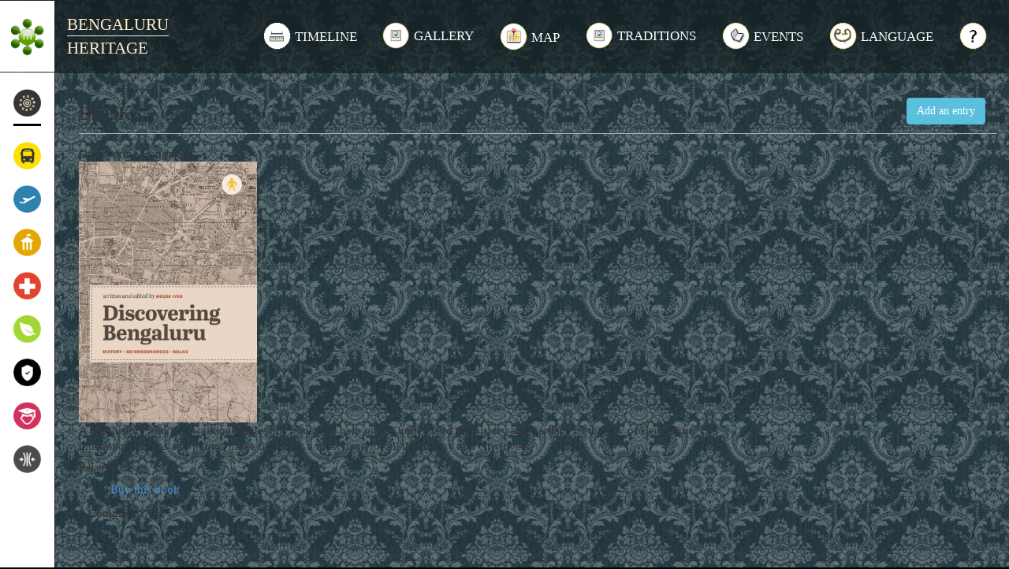

--- FILE ---
content_type: text/html; charset=utf-8
request_url: http://bengaluru.mapunity.com/heritage/articles/1280
body_size: 16377
content:
<!DOCTYPE html>
<html lang="en">
    <head>
        <meta name="viewport" content="width=device-width, initial-scale=1">
        <meta http-equiv="content-type" content="text/html;charset=UTF-8" />
<script type="text/javascript">window.NREUM||(NREUM={});NREUM.info={"beacon":"bam.nr-data.net","errorBeacon":"bam.nr-data.net","licenseKey":"0afd811b71","applicationID":"25255588","transactionName":"cl9aTBcJWwlRQRpQUkNZQFkCAxgERkdcW1tUQxtLDQlA","queueTime":0,"applicationTime":87,"agent":""}</script>
<script type="text/javascript">(window.NREUM||(NREUM={})).init={ajax:{deny_list:["bam.nr-data.net"]},feature_flags:["soft_nav"]};(window.NREUM||(NREUM={})).loader_config={licenseKey:"0afd811b71",applicationID:"25255588",browserID:"25255626"};;/*! For license information please see nr-loader-rum-1.308.0.min.js.LICENSE.txt */
(()=>{var e,t,r={163:(e,t,r)=>{"use strict";r.d(t,{j:()=>E});var n=r(384),i=r(1741);var a=r(2555);r(860).K7.genericEvents;const s="experimental.resources",o="register",c=e=>{if(!e||"string"!=typeof e)return!1;try{document.createDocumentFragment().querySelector(e)}catch{return!1}return!0};var d=r(2614),u=r(944),l=r(8122);const f="[data-nr-mask]",g=e=>(0,l.a)(e,(()=>{const e={feature_flags:[],experimental:{allow_registered_children:!1,resources:!1},mask_selector:"*",block_selector:"[data-nr-block]",mask_input_options:{color:!1,date:!1,"datetime-local":!1,email:!1,month:!1,number:!1,range:!1,search:!1,tel:!1,text:!1,time:!1,url:!1,week:!1,textarea:!1,select:!1,password:!0}};return{ajax:{deny_list:void 0,block_internal:!0,enabled:!0,autoStart:!0},api:{get allow_registered_children(){return e.feature_flags.includes(o)||e.experimental.allow_registered_children},set allow_registered_children(t){e.experimental.allow_registered_children=t},duplicate_registered_data:!1},browser_consent_mode:{enabled:!1},distributed_tracing:{enabled:void 0,exclude_newrelic_header:void 0,cors_use_newrelic_header:void 0,cors_use_tracecontext_headers:void 0,allowed_origins:void 0},get feature_flags(){return e.feature_flags},set feature_flags(t){e.feature_flags=t},generic_events:{enabled:!0,autoStart:!0},harvest:{interval:30},jserrors:{enabled:!0,autoStart:!0},logging:{enabled:!0,autoStart:!0},metrics:{enabled:!0,autoStart:!0},obfuscate:void 0,page_action:{enabled:!0},page_view_event:{enabled:!0,autoStart:!0},page_view_timing:{enabled:!0,autoStart:!0},performance:{capture_marks:!1,capture_measures:!1,capture_detail:!0,resources:{get enabled(){return e.feature_flags.includes(s)||e.experimental.resources},set enabled(t){e.experimental.resources=t},asset_types:[],first_party_domains:[],ignore_newrelic:!0}},privacy:{cookies_enabled:!0},proxy:{assets:void 0,beacon:void 0},session:{expiresMs:d.wk,inactiveMs:d.BB},session_replay:{autoStart:!0,enabled:!1,preload:!1,sampling_rate:10,error_sampling_rate:100,collect_fonts:!1,inline_images:!1,fix_stylesheets:!0,mask_all_inputs:!0,get mask_text_selector(){return e.mask_selector},set mask_text_selector(t){c(t)?e.mask_selector="".concat(t,",").concat(f):""===t||null===t?e.mask_selector=f:(0,u.R)(5,t)},get block_class(){return"nr-block"},get ignore_class(){return"nr-ignore"},get mask_text_class(){return"nr-mask"},get block_selector(){return e.block_selector},set block_selector(t){c(t)?e.block_selector+=",".concat(t):""!==t&&(0,u.R)(6,t)},get mask_input_options(){return e.mask_input_options},set mask_input_options(t){t&&"object"==typeof t?e.mask_input_options={...t,password:!0}:(0,u.R)(7,t)}},session_trace:{enabled:!0,autoStart:!0},soft_navigations:{enabled:!0,autoStart:!0},spa:{enabled:!0,autoStart:!0},ssl:void 0,user_actions:{enabled:!0,elementAttributes:["id","className","tagName","type"]}}})());var p=r(6154),m=r(9324);let h=0;const v={buildEnv:m.F3,distMethod:m.Xs,version:m.xv,originTime:p.WN},b={consented:!1},y={appMetadata:{},get consented(){return this.session?.state?.consent||b.consented},set consented(e){b.consented=e},customTransaction:void 0,denyList:void 0,disabled:!1,harvester:void 0,isolatedBacklog:!1,isRecording:!1,loaderType:void 0,maxBytes:3e4,obfuscator:void 0,onerror:void 0,ptid:void 0,releaseIds:{},session:void 0,timeKeeper:void 0,registeredEntities:[],jsAttributesMetadata:{bytes:0},get harvestCount(){return++h}},_=e=>{const t=(0,l.a)(e,y),r=Object.keys(v).reduce((e,t)=>(e[t]={value:v[t],writable:!1,configurable:!0,enumerable:!0},e),{});return Object.defineProperties(t,r)};var w=r(5701);const x=e=>{const t=e.startsWith("http");e+="/",r.p=t?e:"https://"+e};var R=r(7836),k=r(3241);const A={accountID:void 0,trustKey:void 0,agentID:void 0,licenseKey:void 0,applicationID:void 0,xpid:void 0},S=e=>(0,l.a)(e,A),T=new Set;function E(e,t={},r,s){let{init:o,info:c,loader_config:d,runtime:u={},exposed:l=!0}=t;if(!c){const e=(0,n.pV)();o=e.init,c=e.info,d=e.loader_config}e.init=g(o||{}),e.loader_config=S(d||{}),c.jsAttributes??={},p.bv&&(c.jsAttributes.isWorker=!0),e.info=(0,a.D)(c);const f=e.init,m=[c.beacon,c.errorBeacon];T.has(e.agentIdentifier)||(f.proxy.assets&&(x(f.proxy.assets),m.push(f.proxy.assets)),f.proxy.beacon&&m.push(f.proxy.beacon),e.beacons=[...m],function(e){const t=(0,n.pV)();Object.getOwnPropertyNames(i.W.prototype).forEach(r=>{const n=i.W.prototype[r];if("function"!=typeof n||"constructor"===n)return;let a=t[r];e[r]&&!1!==e.exposed&&"micro-agent"!==e.runtime?.loaderType&&(t[r]=(...t)=>{const n=e[r](...t);return a?a(...t):n})})}(e),(0,n.US)("activatedFeatures",w.B)),u.denyList=[...f.ajax.deny_list||[],...f.ajax.block_internal?m:[]],u.ptid=e.agentIdentifier,u.loaderType=r,e.runtime=_(u),T.has(e.agentIdentifier)||(e.ee=R.ee.get(e.agentIdentifier),e.exposed=l,(0,k.W)({agentIdentifier:e.agentIdentifier,drained:!!w.B?.[e.agentIdentifier],type:"lifecycle",name:"initialize",feature:void 0,data:e.config})),T.add(e.agentIdentifier)}},384:(e,t,r)=>{"use strict";r.d(t,{NT:()=>s,US:()=>u,Zm:()=>o,bQ:()=>d,dV:()=>c,pV:()=>l});var n=r(6154),i=r(1863),a=r(1910);const s={beacon:"bam.nr-data.net",errorBeacon:"bam.nr-data.net"};function o(){return n.gm.NREUM||(n.gm.NREUM={}),void 0===n.gm.newrelic&&(n.gm.newrelic=n.gm.NREUM),n.gm.NREUM}function c(){let e=o();return e.o||(e.o={ST:n.gm.setTimeout,SI:n.gm.setImmediate||n.gm.setInterval,CT:n.gm.clearTimeout,XHR:n.gm.XMLHttpRequest,REQ:n.gm.Request,EV:n.gm.Event,PR:n.gm.Promise,MO:n.gm.MutationObserver,FETCH:n.gm.fetch,WS:n.gm.WebSocket},(0,a.i)(...Object.values(e.o))),e}function d(e,t){let r=o();r.initializedAgents??={},t.initializedAt={ms:(0,i.t)(),date:new Date},r.initializedAgents[e]=t}function u(e,t){o()[e]=t}function l(){return function(){let e=o();const t=e.info||{};e.info={beacon:s.beacon,errorBeacon:s.errorBeacon,...t}}(),function(){let e=o();const t=e.init||{};e.init={...t}}(),c(),function(){let e=o();const t=e.loader_config||{};e.loader_config={...t}}(),o()}},782:(e,t,r)=>{"use strict";r.d(t,{T:()=>n});const n=r(860).K7.pageViewTiming},860:(e,t,r)=>{"use strict";r.d(t,{$J:()=>u,K7:()=>c,P3:()=>d,XX:()=>i,Yy:()=>o,df:()=>a,qY:()=>n,v4:()=>s});const n="events",i="jserrors",a="browser/blobs",s="rum",o="browser/logs",c={ajax:"ajax",genericEvents:"generic_events",jserrors:i,logging:"logging",metrics:"metrics",pageAction:"page_action",pageViewEvent:"page_view_event",pageViewTiming:"page_view_timing",sessionReplay:"session_replay",sessionTrace:"session_trace",softNav:"soft_navigations",spa:"spa"},d={[c.pageViewEvent]:1,[c.pageViewTiming]:2,[c.metrics]:3,[c.jserrors]:4,[c.spa]:5,[c.ajax]:6,[c.sessionTrace]:7,[c.softNav]:8,[c.sessionReplay]:9,[c.logging]:10,[c.genericEvents]:11},u={[c.pageViewEvent]:s,[c.pageViewTiming]:n,[c.ajax]:n,[c.spa]:n,[c.softNav]:n,[c.metrics]:i,[c.jserrors]:i,[c.sessionTrace]:a,[c.sessionReplay]:a,[c.logging]:o,[c.genericEvents]:"ins"}},944:(e,t,r)=>{"use strict";r.d(t,{R:()=>i});var n=r(3241);function i(e,t){"function"==typeof console.debug&&(console.debug("New Relic Warning: https://github.com/newrelic/newrelic-browser-agent/blob/main/docs/warning-codes.md#".concat(e),t),(0,n.W)({agentIdentifier:null,drained:null,type:"data",name:"warn",feature:"warn",data:{code:e,secondary:t}}))}},1687:(e,t,r)=>{"use strict";r.d(t,{Ak:()=>d,Ze:()=>f,x3:()=>u});var n=r(3241),i=r(7836),a=r(3606),s=r(860),o=r(2646);const c={};function d(e,t){const r={staged:!1,priority:s.P3[t]||0};l(e),c[e].get(t)||c[e].set(t,r)}function u(e,t){e&&c[e]&&(c[e].get(t)&&c[e].delete(t),p(e,t,!1),c[e].size&&g(e))}function l(e){if(!e)throw new Error("agentIdentifier required");c[e]||(c[e]=new Map)}function f(e="",t="feature",r=!1){if(l(e),!e||!c[e].get(t)||r)return p(e,t);c[e].get(t).staged=!0,g(e)}function g(e){const t=Array.from(c[e]);t.every(([e,t])=>t.staged)&&(t.sort((e,t)=>e[1].priority-t[1].priority),t.forEach(([t])=>{c[e].delete(t),p(e,t)}))}function p(e,t,r=!0){const s=e?i.ee.get(e):i.ee,c=a.i.handlers;if(!s.aborted&&s.backlog&&c){if((0,n.W)({agentIdentifier:e,type:"lifecycle",name:"drain",feature:t}),r){const e=s.backlog[t],r=c[t];if(r){for(let t=0;e&&t<e.length;++t)m(e[t],r);Object.entries(r).forEach(([e,t])=>{Object.values(t||{}).forEach(t=>{t[0]?.on&&t[0]?.context()instanceof o.y&&t[0].on(e,t[1])})})}}s.isolatedBacklog||delete c[t],s.backlog[t]=null,s.emit("drain-"+t,[])}}function m(e,t){var r=e[1];Object.values(t[r]||{}).forEach(t=>{var r=e[0];if(t[0]===r){var n=t[1],i=e[3],a=e[2];n.apply(i,a)}})}},1738:(e,t,r)=>{"use strict";r.d(t,{U:()=>g,Y:()=>f});var n=r(3241),i=r(9908),a=r(1863),s=r(944),o=r(5701),c=r(3969),d=r(8362),u=r(860),l=r(4261);function f(e,t,r,a){const f=a||r;!f||f[e]&&f[e]!==d.d.prototype[e]||(f[e]=function(){(0,i.p)(c.xV,["API/"+e+"/called"],void 0,u.K7.metrics,r.ee),(0,n.W)({agentIdentifier:r.agentIdentifier,drained:!!o.B?.[r.agentIdentifier],type:"data",name:"api",feature:l.Pl+e,data:{}});try{return t.apply(this,arguments)}catch(e){(0,s.R)(23,e)}})}function g(e,t,r,n,s){const o=e.info;null===r?delete o.jsAttributes[t]:o.jsAttributes[t]=r,(s||null===r)&&(0,i.p)(l.Pl+n,[(0,a.t)(),t,r],void 0,"session",e.ee)}},1741:(e,t,r)=>{"use strict";r.d(t,{W:()=>a});var n=r(944),i=r(4261);class a{#e(e,...t){if(this[e]!==a.prototype[e])return this[e](...t);(0,n.R)(35,e)}addPageAction(e,t){return this.#e(i.hG,e,t)}register(e){return this.#e(i.eY,e)}recordCustomEvent(e,t){return this.#e(i.fF,e,t)}setPageViewName(e,t){return this.#e(i.Fw,e,t)}setCustomAttribute(e,t,r){return this.#e(i.cD,e,t,r)}noticeError(e,t){return this.#e(i.o5,e,t)}setUserId(e,t=!1){return this.#e(i.Dl,e,t)}setApplicationVersion(e){return this.#e(i.nb,e)}setErrorHandler(e){return this.#e(i.bt,e)}addRelease(e,t){return this.#e(i.k6,e,t)}log(e,t){return this.#e(i.$9,e,t)}start(){return this.#e(i.d3)}finished(e){return this.#e(i.BL,e)}recordReplay(){return this.#e(i.CH)}pauseReplay(){return this.#e(i.Tb)}addToTrace(e){return this.#e(i.U2,e)}setCurrentRouteName(e){return this.#e(i.PA,e)}interaction(e){return this.#e(i.dT,e)}wrapLogger(e,t,r){return this.#e(i.Wb,e,t,r)}measure(e,t){return this.#e(i.V1,e,t)}consent(e){return this.#e(i.Pv,e)}}},1863:(e,t,r)=>{"use strict";function n(){return Math.floor(performance.now())}r.d(t,{t:()=>n})},1910:(e,t,r)=>{"use strict";r.d(t,{i:()=>a});var n=r(944);const i=new Map;function a(...e){return e.every(e=>{if(i.has(e))return i.get(e);const t="function"==typeof e?e.toString():"",r=t.includes("[native code]"),a=t.includes("nrWrapper");return r||a||(0,n.R)(64,e?.name||t),i.set(e,r),r})}},2555:(e,t,r)=>{"use strict";r.d(t,{D:()=>o,f:()=>s});var n=r(384),i=r(8122);const a={beacon:n.NT.beacon,errorBeacon:n.NT.errorBeacon,licenseKey:void 0,applicationID:void 0,sa:void 0,queueTime:void 0,applicationTime:void 0,ttGuid:void 0,user:void 0,account:void 0,product:void 0,extra:void 0,jsAttributes:{},userAttributes:void 0,atts:void 0,transactionName:void 0,tNamePlain:void 0};function s(e){try{return!!e.licenseKey&&!!e.errorBeacon&&!!e.applicationID}catch(e){return!1}}const o=e=>(0,i.a)(e,a)},2614:(e,t,r)=>{"use strict";r.d(t,{BB:()=>s,H3:()=>n,g:()=>d,iL:()=>c,tS:()=>o,uh:()=>i,wk:()=>a});const n="NRBA",i="SESSION",a=144e5,s=18e5,o={STARTED:"session-started",PAUSE:"session-pause",RESET:"session-reset",RESUME:"session-resume",UPDATE:"session-update"},c={SAME_TAB:"same-tab",CROSS_TAB:"cross-tab"},d={OFF:0,FULL:1,ERROR:2}},2646:(e,t,r)=>{"use strict";r.d(t,{y:()=>n});class n{constructor(e){this.contextId=e}}},2843:(e,t,r)=>{"use strict";r.d(t,{G:()=>a,u:()=>i});var n=r(3878);function i(e,t=!1,r,i){(0,n.DD)("visibilitychange",function(){if(t)return void("hidden"===document.visibilityState&&e());e(document.visibilityState)},r,i)}function a(e,t,r){(0,n.sp)("pagehide",e,t,r)}},3241:(e,t,r)=>{"use strict";r.d(t,{W:()=>a});var n=r(6154);const i="newrelic";function a(e={}){try{n.gm.dispatchEvent(new CustomEvent(i,{detail:e}))}catch(e){}}},3606:(e,t,r)=>{"use strict";r.d(t,{i:()=>a});var n=r(9908);a.on=s;var i=a.handlers={};function a(e,t,r,a){s(a||n.d,i,e,t,r)}function s(e,t,r,i,a){a||(a="feature"),e||(e=n.d);var s=t[a]=t[a]||{};(s[r]=s[r]||[]).push([e,i])}},3878:(e,t,r)=>{"use strict";function n(e,t){return{capture:e,passive:!1,signal:t}}function i(e,t,r=!1,i){window.addEventListener(e,t,n(r,i))}function a(e,t,r=!1,i){document.addEventListener(e,t,n(r,i))}r.d(t,{DD:()=>a,jT:()=>n,sp:()=>i})},3969:(e,t,r)=>{"use strict";r.d(t,{TZ:()=>n,XG:()=>o,rs:()=>i,xV:()=>s,z_:()=>a});const n=r(860).K7.metrics,i="sm",a="cm",s="storeSupportabilityMetrics",o="storeEventMetrics"},4234:(e,t,r)=>{"use strict";r.d(t,{W:()=>a});var n=r(7836),i=r(1687);class a{constructor(e,t){this.agentIdentifier=e,this.ee=n.ee.get(e),this.featureName=t,this.blocked=!1}deregisterDrain(){(0,i.x3)(this.agentIdentifier,this.featureName)}}},4261:(e,t,r)=>{"use strict";r.d(t,{$9:()=>d,BL:()=>o,CH:()=>g,Dl:()=>_,Fw:()=>y,PA:()=>h,Pl:()=>n,Pv:()=>k,Tb:()=>l,U2:()=>a,V1:()=>R,Wb:()=>x,bt:()=>b,cD:()=>v,d3:()=>w,dT:()=>c,eY:()=>p,fF:()=>f,hG:()=>i,k6:()=>s,nb:()=>m,o5:()=>u});const n="api-",i="addPageAction",a="addToTrace",s="addRelease",o="finished",c="interaction",d="log",u="noticeError",l="pauseReplay",f="recordCustomEvent",g="recordReplay",p="register",m="setApplicationVersion",h="setCurrentRouteName",v="setCustomAttribute",b="setErrorHandler",y="setPageViewName",_="setUserId",w="start",x="wrapLogger",R="measure",k="consent"},5289:(e,t,r)=>{"use strict";r.d(t,{GG:()=>s,Qr:()=>c,sB:()=>o});var n=r(3878),i=r(6389);function a(){return"undefined"==typeof document||"complete"===document.readyState}function s(e,t){if(a())return e();const r=(0,i.J)(e),s=setInterval(()=>{a()&&(clearInterval(s),r())},500);(0,n.sp)("load",r,t)}function o(e){if(a())return e();(0,n.DD)("DOMContentLoaded",e)}function c(e){if(a())return e();(0,n.sp)("popstate",e)}},5607:(e,t,r)=>{"use strict";r.d(t,{W:()=>n});const n=(0,r(9566).bz)()},5701:(e,t,r)=>{"use strict";r.d(t,{B:()=>a,t:()=>s});var n=r(3241);const i=new Set,a={};function s(e,t){const r=t.agentIdentifier;a[r]??={},e&&"object"==typeof e&&(i.has(r)||(t.ee.emit("rumresp",[e]),a[r]=e,i.add(r),(0,n.W)({agentIdentifier:r,loaded:!0,drained:!0,type:"lifecycle",name:"load",feature:void 0,data:e})))}},6154:(e,t,r)=>{"use strict";r.d(t,{OF:()=>c,RI:()=>i,WN:()=>u,bv:()=>a,eN:()=>l,gm:()=>s,mw:()=>o,sb:()=>d});var n=r(1863);const i="undefined"!=typeof window&&!!window.document,a="undefined"!=typeof WorkerGlobalScope&&("undefined"!=typeof self&&self instanceof WorkerGlobalScope&&self.navigator instanceof WorkerNavigator||"undefined"!=typeof globalThis&&globalThis instanceof WorkerGlobalScope&&globalThis.navigator instanceof WorkerNavigator),s=i?window:"undefined"!=typeof WorkerGlobalScope&&("undefined"!=typeof self&&self instanceof WorkerGlobalScope&&self||"undefined"!=typeof globalThis&&globalThis instanceof WorkerGlobalScope&&globalThis),o=Boolean("hidden"===s?.document?.visibilityState),c=/iPad|iPhone|iPod/.test(s.navigator?.userAgent),d=c&&"undefined"==typeof SharedWorker,u=((()=>{const e=s.navigator?.userAgent?.match(/Firefox[/\s](\d+\.\d+)/);Array.isArray(e)&&e.length>=2&&e[1]})(),Date.now()-(0,n.t)()),l=()=>"undefined"!=typeof PerformanceNavigationTiming&&s?.performance?.getEntriesByType("navigation")?.[0]?.responseStart},6389:(e,t,r)=>{"use strict";function n(e,t=500,r={}){const n=r?.leading||!1;let i;return(...r)=>{n&&void 0===i&&(e.apply(this,r),i=setTimeout(()=>{i=clearTimeout(i)},t)),n||(clearTimeout(i),i=setTimeout(()=>{e.apply(this,r)},t))}}function i(e){let t=!1;return(...r)=>{t||(t=!0,e.apply(this,r))}}r.d(t,{J:()=>i,s:()=>n})},6630:(e,t,r)=>{"use strict";r.d(t,{T:()=>n});const n=r(860).K7.pageViewEvent},7699:(e,t,r)=>{"use strict";r.d(t,{It:()=>a,KC:()=>o,No:()=>i,qh:()=>s});var n=r(860);const i=16e3,a=1e6,s="SESSION_ERROR",o={[n.K7.logging]:!0,[n.K7.genericEvents]:!1,[n.K7.jserrors]:!1,[n.K7.ajax]:!1}},7836:(e,t,r)=>{"use strict";r.d(t,{P:()=>o,ee:()=>c});var n=r(384),i=r(8990),a=r(2646),s=r(5607);const o="nr@context:".concat(s.W),c=function e(t,r){var n={},s={},u={},l=!1;try{l=16===r.length&&d.initializedAgents?.[r]?.runtime.isolatedBacklog}catch(e){}var f={on:p,addEventListener:p,removeEventListener:function(e,t){var r=n[e];if(!r)return;for(var i=0;i<r.length;i++)r[i]===t&&r.splice(i,1)},emit:function(e,r,n,i,a){!1!==a&&(a=!0);if(c.aborted&&!i)return;t&&a&&t.emit(e,r,n);var o=g(n);m(e).forEach(e=>{e.apply(o,r)});var d=v()[s[e]];d&&d.push([f,e,r,o]);return o},get:h,listeners:m,context:g,buffer:function(e,t){const r=v();if(t=t||"feature",f.aborted)return;Object.entries(e||{}).forEach(([e,n])=>{s[n]=t,t in r||(r[t]=[])})},abort:function(){f._aborted=!0,Object.keys(f.backlog).forEach(e=>{delete f.backlog[e]})},isBuffering:function(e){return!!v()[s[e]]},debugId:r,backlog:l?{}:t&&"object"==typeof t.backlog?t.backlog:{},isolatedBacklog:l};return Object.defineProperty(f,"aborted",{get:()=>{let e=f._aborted||!1;return e||(t&&(e=t.aborted),e)}}),f;function g(e){return e&&e instanceof a.y?e:e?(0,i.I)(e,o,()=>new a.y(o)):new a.y(o)}function p(e,t){n[e]=m(e).concat(t)}function m(e){return n[e]||[]}function h(t){return u[t]=u[t]||e(f,t)}function v(){return f.backlog}}(void 0,"globalEE"),d=(0,n.Zm)();d.ee||(d.ee=c)},8122:(e,t,r)=>{"use strict";r.d(t,{a:()=>i});var n=r(944);function i(e,t){try{if(!e||"object"!=typeof e)return(0,n.R)(3);if(!t||"object"!=typeof t)return(0,n.R)(4);const r=Object.create(Object.getPrototypeOf(t),Object.getOwnPropertyDescriptors(t)),a=0===Object.keys(r).length?e:r;for(let s in a)if(void 0!==e[s])try{if(null===e[s]){r[s]=null;continue}Array.isArray(e[s])&&Array.isArray(t[s])?r[s]=Array.from(new Set([...e[s],...t[s]])):"object"==typeof e[s]&&"object"==typeof t[s]?r[s]=i(e[s],t[s]):r[s]=e[s]}catch(e){r[s]||(0,n.R)(1,e)}return r}catch(e){(0,n.R)(2,e)}}},8362:(e,t,r)=>{"use strict";r.d(t,{d:()=>a});var n=r(9566),i=r(1741);class a extends i.W{agentIdentifier=(0,n.LA)(16)}},8374:(e,t,r)=>{r.nc=(()=>{try{return document?.currentScript?.nonce}catch(e){}return""})()},8990:(e,t,r)=>{"use strict";r.d(t,{I:()=>i});var n=Object.prototype.hasOwnProperty;function i(e,t,r){if(n.call(e,t))return e[t];var i=r();if(Object.defineProperty&&Object.keys)try{return Object.defineProperty(e,t,{value:i,writable:!0,enumerable:!1}),i}catch(e){}return e[t]=i,i}},9324:(e,t,r)=>{"use strict";r.d(t,{F3:()=>i,Xs:()=>a,xv:()=>n});const n="1.308.0",i="PROD",a="CDN"},9566:(e,t,r)=>{"use strict";r.d(t,{LA:()=>o,bz:()=>s});var n=r(6154);const i="xxxxxxxx-xxxx-4xxx-yxxx-xxxxxxxxxxxx";function a(e,t){return e?15&e[t]:16*Math.random()|0}function s(){const e=n.gm?.crypto||n.gm?.msCrypto;let t,r=0;return e&&e.getRandomValues&&(t=e.getRandomValues(new Uint8Array(30))),i.split("").map(e=>"x"===e?a(t,r++).toString(16):"y"===e?(3&a()|8).toString(16):e).join("")}function o(e){const t=n.gm?.crypto||n.gm?.msCrypto;let r,i=0;t&&t.getRandomValues&&(r=t.getRandomValues(new Uint8Array(e)));const s=[];for(var o=0;o<e;o++)s.push(a(r,i++).toString(16));return s.join("")}},9908:(e,t,r)=>{"use strict";r.d(t,{d:()=>n,p:()=>i});var n=r(7836).ee.get("handle");function i(e,t,r,i,a){a?(a.buffer([e],i),a.emit(e,t,r)):(n.buffer([e],i),n.emit(e,t,r))}}},n={};function i(e){var t=n[e];if(void 0!==t)return t.exports;var a=n[e]={exports:{}};return r[e](a,a.exports,i),a.exports}i.m=r,i.d=(e,t)=>{for(var r in t)i.o(t,r)&&!i.o(e,r)&&Object.defineProperty(e,r,{enumerable:!0,get:t[r]})},i.f={},i.e=e=>Promise.all(Object.keys(i.f).reduce((t,r)=>(i.f[r](e,t),t),[])),i.u=e=>"nr-rum-1.308.0.min.js",i.o=(e,t)=>Object.prototype.hasOwnProperty.call(e,t),e={},t="NRBA-1.308.0.PROD:",i.l=(r,n,a,s)=>{if(e[r])e[r].push(n);else{var o,c;if(void 0!==a)for(var d=document.getElementsByTagName("script"),u=0;u<d.length;u++){var l=d[u];if(l.getAttribute("src")==r||l.getAttribute("data-webpack")==t+a){o=l;break}}if(!o){c=!0;var f={296:"sha512-+MIMDsOcckGXa1EdWHqFNv7P+JUkd5kQwCBr3KE6uCvnsBNUrdSt4a/3/L4j4TxtnaMNjHpza2/erNQbpacJQA=="};(o=document.createElement("script")).charset="utf-8",i.nc&&o.setAttribute("nonce",i.nc),o.setAttribute("data-webpack",t+a),o.src=r,0!==o.src.indexOf(window.location.origin+"/")&&(o.crossOrigin="anonymous"),f[s]&&(o.integrity=f[s])}e[r]=[n];var g=(t,n)=>{o.onerror=o.onload=null,clearTimeout(p);var i=e[r];if(delete e[r],o.parentNode&&o.parentNode.removeChild(o),i&&i.forEach(e=>e(n)),t)return t(n)},p=setTimeout(g.bind(null,void 0,{type:"timeout",target:o}),12e4);o.onerror=g.bind(null,o.onerror),o.onload=g.bind(null,o.onload),c&&document.head.appendChild(o)}},i.r=e=>{"undefined"!=typeof Symbol&&Symbol.toStringTag&&Object.defineProperty(e,Symbol.toStringTag,{value:"Module"}),Object.defineProperty(e,"__esModule",{value:!0})},i.p="https://js-agent.newrelic.com/",(()=>{var e={374:0,840:0};i.f.j=(t,r)=>{var n=i.o(e,t)?e[t]:void 0;if(0!==n)if(n)r.push(n[2]);else{var a=new Promise((r,i)=>n=e[t]=[r,i]);r.push(n[2]=a);var s=i.p+i.u(t),o=new Error;i.l(s,r=>{if(i.o(e,t)&&(0!==(n=e[t])&&(e[t]=void 0),n)){var a=r&&("load"===r.type?"missing":r.type),s=r&&r.target&&r.target.src;o.message="Loading chunk "+t+" failed: ("+a+": "+s+")",o.name="ChunkLoadError",o.type=a,o.request=s,n[1](o)}},"chunk-"+t,t)}};var t=(t,r)=>{var n,a,[s,o,c]=r,d=0;if(s.some(t=>0!==e[t])){for(n in o)i.o(o,n)&&(i.m[n]=o[n]);if(c)c(i)}for(t&&t(r);d<s.length;d++)a=s[d],i.o(e,a)&&e[a]&&e[a][0](),e[a]=0},r=self["webpackChunk:NRBA-1.308.0.PROD"]=self["webpackChunk:NRBA-1.308.0.PROD"]||[];r.forEach(t.bind(null,0)),r.push=t.bind(null,r.push.bind(r))})(),(()=>{"use strict";i(8374);var e=i(8362),t=i(860);const r=Object.values(t.K7);var n=i(163);var a=i(9908),s=i(1863),o=i(4261),c=i(1738);var d=i(1687),u=i(4234),l=i(5289),f=i(6154),g=i(944),p=i(384);const m=e=>f.RI&&!0===e?.privacy.cookies_enabled;function h(e){return!!(0,p.dV)().o.MO&&m(e)&&!0===e?.session_trace.enabled}var v=i(6389),b=i(7699);class y extends u.W{constructor(e,t){super(e.agentIdentifier,t),this.agentRef=e,this.abortHandler=void 0,this.featAggregate=void 0,this.loadedSuccessfully=void 0,this.onAggregateImported=new Promise(e=>{this.loadedSuccessfully=e}),this.deferred=Promise.resolve(),!1===e.init[this.featureName].autoStart?this.deferred=new Promise((t,r)=>{this.ee.on("manual-start-all",(0,v.J)(()=>{(0,d.Ak)(e.agentIdentifier,this.featureName),t()}))}):(0,d.Ak)(e.agentIdentifier,t)}importAggregator(e,t,r={}){if(this.featAggregate)return;const n=async()=>{let n;await this.deferred;try{if(m(e.init)){const{setupAgentSession:t}=await i.e(296).then(i.bind(i,3305));n=t(e)}}catch(e){(0,g.R)(20,e),this.ee.emit("internal-error",[e]),(0,a.p)(b.qh,[e],void 0,this.featureName,this.ee)}try{if(!this.#t(this.featureName,n,e.init))return(0,d.Ze)(this.agentIdentifier,this.featureName),void this.loadedSuccessfully(!1);const{Aggregate:i}=await t();this.featAggregate=new i(e,r),e.runtime.harvester.initializedAggregates.push(this.featAggregate),this.loadedSuccessfully(!0)}catch(e){(0,g.R)(34,e),this.abortHandler?.(),(0,d.Ze)(this.agentIdentifier,this.featureName,!0),this.loadedSuccessfully(!1),this.ee&&this.ee.abort()}};f.RI?(0,l.GG)(()=>n(),!0):n()}#t(e,r,n){if(this.blocked)return!1;switch(e){case t.K7.sessionReplay:return h(n)&&!!r;case t.K7.sessionTrace:return!!r;default:return!0}}}var _=i(6630),w=i(2614),x=i(3241);class R extends y{static featureName=_.T;constructor(e){var t;super(e,_.T),this.setupInspectionEvents(e.agentIdentifier),t=e,(0,c.Y)(o.Fw,function(e,r){"string"==typeof e&&("/"!==e.charAt(0)&&(e="/"+e),t.runtime.customTransaction=(r||"http://custom.transaction")+e,(0,a.p)(o.Pl+o.Fw,[(0,s.t)()],void 0,void 0,t.ee))},t),this.importAggregator(e,()=>i.e(296).then(i.bind(i,3943)))}setupInspectionEvents(e){const t=(t,r)=>{t&&(0,x.W)({agentIdentifier:e,timeStamp:t.timeStamp,loaded:"complete"===t.target.readyState,type:"window",name:r,data:t.target.location+""})};(0,l.sB)(e=>{t(e,"DOMContentLoaded")}),(0,l.GG)(e=>{t(e,"load")}),(0,l.Qr)(e=>{t(e,"navigate")}),this.ee.on(w.tS.UPDATE,(t,r)=>{(0,x.W)({agentIdentifier:e,type:"lifecycle",name:"session",data:r})})}}class k extends e.d{constructor(e){var t;(super(),f.gm)?(this.features={},(0,p.bQ)(this.agentIdentifier,this),this.desiredFeatures=new Set(e.features||[]),this.desiredFeatures.add(R),(0,n.j)(this,e,e.loaderType||"agent"),t=this,(0,c.Y)(o.cD,function(e,r,n=!1){if("string"==typeof e){if(["string","number","boolean"].includes(typeof r)||null===r)return(0,c.U)(t,e,r,o.cD,n);(0,g.R)(40,typeof r)}else(0,g.R)(39,typeof e)},t),function(e){(0,c.Y)(o.Dl,function(t,r=!1){if("string"!=typeof t&&null!==t)return void(0,g.R)(41,typeof t);const n=e.info.jsAttributes["enduser.id"];r&&null!=n&&n!==t?(0,a.p)(o.Pl+"setUserIdAndResetSession",[t],void 0,"session",e.ee):(0,c.U)(e,"enduser.id",t,o.Dl,!0)},e)}(this),function(e){(0,c.Y)(o.nb,function(t){if("string"==typeof t||null===t)return(0,c.U)(e,"application.version",t,o.nb,!1);(0,g.R)(42,typeof t)},e)}(this),function(e){(0,c.Y)(o.d3,function(){e.ee.emit("manual-start-all")},e)}(this),function(e){(0,c.Y)(o.Pv,function(t=!0){if("boolean"==typeof t){if((0,a.p)(o.Pl+o.Pv,[t],void 0,"session",e.ee),e.runtime.consented=t,t){const t=e.features.page_view_event;t.onAggregateImported.then(e=>{const r=t.featAggregate;e&&!r.sentRum&&r.sendRum()})}}else(0,g.R)(65,typeof t)},e)}(this),this.run()):(0,g.R)(21)}get config(){return{info:this.info,init:this.init,loader_config:this.loader_config,runtime:this.runtime}}get api(){return this}run(){try{const e=function(e){const t={};return r.forEach(r=>{t[r]=!!e[r]?.enabled}),t}(this.init),n=[...this.desiredFeatures];n.sort((e,r)=>t.P3[e.featureName]-t.P3[r.featureName]),n.forEach(r=>{if(!e[r.featureName]&&r.featureName!==t.K7.pageViewEvent)return;if(r.featureName===t.K7.spa)return void(0,g.R)(67);const n=function(e){switch(e){case t.K7.ajax:return[t.K7.jserrors];case t.K7.sessionTrace:return[t.K7.ajax,t.K7.pageViewEvent];case t.K7.sessionReplay:return[t.K7.sessionTrace];case t.K7.pageViewTiming:return[t.K7.pageViewEvent];default:return[]}}(r.featureName).filter(e=>!(e in this.features));n.length>0&&(0,g.R)(36,{targetFeature:r.featureName,missingDependencies:n}),this.features[r.featureName]=new r(this)})}catch(e){(0,g.R)(22,e);for(const e in this.features)this.features[e].abortHandler?.();const t=(0,p.Zm)();delete t.initializedAgents[this.agentIdentifier]?.features,delete this.sharedAggregator;return t.ee.get(this.agentIdentifier).abort(),!1}}}var A=i(2843),S=i(782);class T extends y{static featureName=S.T;constructor(e){super(e,S.T),f.RI&&((0,A.u)(()=>(0,a.p)("docHidden",[(0,s.t)()],void 0,S.T,this.ee),!0),(0,A.G)(()=>(0,a.p)("winPagehide",[(0,s.t)()],void 0,S.T,this.ee)),this.importAggregator(e,()=>i.e(296).then(i.bind(i,2117))))}}var E=i(3969);class I extends y{static featureName=E.TZ;constructor(e){super(e,E.TZ),f.RI&&document.addEventListener("securitypolicyviolation",e=>{(0,a.p)(E.xV,["Generic/CSPViolation/Detected"],void 0,this.featureName,this.ee)}),this.importAggregator(e,()=>i.e(296).then(i.bind(i,9623)))}}new k({features:[R,T,I],loaderType:"lite"})})()})();</script>
        <meta name="description" content='History and heritage information about Bengaluru, including important sites, a chronology of important dates, events related to heritage, trails, photos, inscription stones and markers, local cuisine, art and crafts, folklore, heritage architecture, and books about the history of the city.' />
        <meta name="keywords" content="heritage, cuisine, folklores, timeline, events, language, trails, gallery, heritage news, architecture, crafts">   
        <title>Bengaluru Heritage And History : </title>
        <script src="/assets/heritage-50c1d76fc46db1faad8764c140f7b918.js" data-turbolinks-track="true"></script>
        	<link rel="stylesheet" media="all" href="/assets/usn_skin-b8e3262e1f339b17983bd9b4b9004b5f.css" data-turbolinks-track="true" />
        	<link rel="stylesheet" media="all" href="/assets/heritage_skin-32d9b9f4e8981d5f3d4f7194f614c91c.css" data-turbolinks-track="true" />
        <script src="https://maps.googleapis.com/maps/api/js?libraries=places&key=AIzaSyAESfhghkmHGHrZDj4Pf4gHmhXTstMZmRw"></script>
        <meta name="csrf-param" content="authenticity_token" />
<meta name="csrf-token" content="pmbmX4Bhp6crwt0zTqaf1gdTSNFI/thpTsb+CaIn8BpgJV8sCmD26KdZE5mweeNj2KpZ32L5nCpLtNZiQIQS2Q==" />
        <link rel="icon" type="image/png" sizes="36x36" href="/assets/heritage/heritage-fevicon-icon-36x36.png">
        <style>
        #loading{
          top:40%!important;
          left:45%!important;
          position: fixed!important;
          border: none!important;
          z-index: 10000;
        }
        </style>
    </head>
    <body>
      <div id='loading' style='display:none;'><img src="/assets/loader_large_blue-e32b5482fcdd37a6706dba5323f62841.gif" alt="Loader large blue" /></div>

               <style>
                 .container{
                   padding-left: 70px!important;
                   margin-top: 114px!important;
                 }
                 #bg_gradient{
                   position: absolute;
                   width: 100%;
                   padding:15px!important;
                 }
               </style>
                  <!-- Header -->
						        <style>
.menu_section ul.nav > li > a{
  padding: 10px 13px!important;
}
.menu_section ul.nav > li > a > img {
    max-width: none;
    margin-left: 4px;
    height: 35px;
  }
.active-domain{
  margin-right: 14px!important;
margin-left: 16px;
margin-top: 10px;
margin-bottom: 10px;
}
.selected-domain{
  padding: 0px!important;
   border-bottom: 3px solid;
   margin: 0;
   width: 35px;
   color: black!important;
}
.menu_section ul.nav > li > a:hover,
.menu_section ul.nav > li > a:focus {
  text-decoration: none;
  background-color: transparent!important;
}
.left_col{
  width: 70px;
  padding: 0;
  z-index: 1;
  position: absolute;
  height: 100%;
  left: 0;
  top: 0;
}
#sidebar-menu{
    background-color: white;
    border-right: 1px solid;
    padding-top: 10px;
    height: -moz-calc(100% - 90px);
    height: -webkit-calc(100% - 90px);
    height: calc(100% - 90px);
    position: absolute;
}
.health #sidebar-menu{
  border-right: 1px solid #a21705;
}
.heritage #sidebar-menu{
  border-right: 1px solid #172527;
}
.tourism #sidebar-menu{
  border-right: 1px solid #2a83b2;
}
.transport #sidebar-menu{
  border-right: 1px solid #353535;
}
.government #sidebar-menu{
  border-right: 1px solid #005031;
}
.environment #sidebar-menu{
  border-right: 1px solid #1a5f00;
}
.education #sidebar-menu{
  border-right: 1px solid #d1315c;
}
.safety #sidebar-menu{
  border-right: 1px solid #000;
}
.usn-mapunity{
  border-radius: 0;
  background-color: white;
  text-align: center;
  height: 90px;
  padding-top: 22px;
  margin-top: 1px;
  margin-right: 1px;
  margin-bottom: 1px;
}
.usn-mapunity img{
  width:43px;
  margin-left: 3px;
}
.nav-active-domain img{
  margin: 0!important;
}
</style>
<div class="left_col heritage" style="z-index: 1006">
      <div class="scroll-view">
        <div class="usn-mapunity">
          <a href="/" class="site_title"><img style="" src="/assets/flower-b80b37e8f5ab54cebec10754505fe77a.png" alt="Mapunity Flower"></a>
        </div>
        <!-- sidebar menu -->
        <div id="sidebar-menu" class="main_menu_side hidden-print main_menu">
          <div class="menu_section active">
            <ul class="nav side-menu in" style="">
                <li class="nav-active-domain" id="Heritage-active-domain">
                  <a class="usn-camelcase selected-domain" id="Heritage" href="/Heritage" style="padding:0!important;">
                    <img id="Heritage-img" data-toggle="tooltip" data-placement="bottom" data-title="Heritage" style="margin-bottom: 9px!important;" src="/assets/heritage/Heritage-icon-fb124ba9afa6e4d8d10edf685a20f6b6.png" alt="Heritage icon" />
                  </a>
                </li>

                    <li id='Transport-domain'>
                        <a href=/Transport class="usn-camelcase" id='Transport'>
                          <img class="" id="Transport-img" data-toggle="tooltip" data-placement="right" data-title="Transport" src="/assets/transport/Transport-icon-c88c812bc9c202a00f2e3caeca38fba2.png" alt="Transport icon" />
                      </a>
                    </li>
                    <li id='Tourism-domain'>
                        <a href=/Tourism class="usn-camelcase" id='Tourism'>
                          <img class="" id="Tourism-img" data-toggle="tooltip" data-placement="right" data-title="Tourism" src="/assets/tourism/Tourism-icon-257d9c0261c841f20679ff4b229050c8.png" alt="Tourism icon" />
                      </a>
                    </li>
                    <li id='Heritage-domain'>
                        <a href=/Heritage class="usn-camelcase" id='Heritage'>
                          <img class="" id="Heritage-img" data-toggle="tooltip" data-placement="right" data-title="Heritage" src="/assets/heritage/Heritage-icon-fb124ba9afa6e4d8d10edf685a20f6b6.png" alt="Heritage icon" />
                      </a>
                    </li>
                    <li id='Government-domain'>
                        <a href=/Government class="usn-camelcase" id='Government'>
                          <img class="" id="Government-img" data-toggle="tooltip" data-placement="right" data-title="Government" src="/assets/government/Government-icon-84c062d189ab12d7f44a1033bebf9e62.png" alt="Government icon" />
                      </a>
                    </li>
                    <li id='Health-domain'>
                        <a href=/Health class="usn-camelcase" id='Health'>
                          <img class="" id="Health-img" data-toggle="tooltip" data-placement="right" data-title="Health" src="/assets/health/Health-icon-52c0918640abcd913cf689695825d9f7.png" alt="Health icon" />
                      </a>
                    </li>
                    <li id='Environment-domain'>
                        <a href=/Environment class="usn-camelcase" id='Environment'>
                          <img class="" id="Environment-img" data-toggle="tooltip" data-placement="right" data-title="Environment" src="/assets/environment/Environment-icon-bafb976afba1abebb237b942a38f79a3.png" alt="Environment icon" />
                      </a>
                    </li>
                    <li id='Safety-domain'>
                        <a href=/Safety class="usn-camelcase" id='Safety'>
                          <img class="" id="Safety-img" data-toggle="tooltip" data-placement="right" data-title="Safety" src="/assets/safety/Safety-icon-e95c114ccf2c4bb68e477960bb2443c5.png" alt="Safety icon" />
                      </a>
                    </li>
                    <li id='Education-domain'>
                        <a href=/Education class="usn-camelcase" id='Education'>
                          <img class="" id="Education-img" data-toggle="tooltip" data-placement="right" data-title="Education" src="/assets/education/Education-icon-8324ef3831b379750c500f09f835e15f.png" alt="Education icon" />
                      </a>
                    </li>
                    <li id='Resilience-domain'>
                        <a href=/Resilience class="usn-camelcase" id='Resilience'>
                          <img class="" id="Resilience-img" data-toggle="tooltip" data-placement="right" data-title="Resilience" src="/assets/resilience/Resilience-icon-6c89f5b4d008fed0e8ebf4af68aa3f63.png" alt="Resilience icon" />
                      </a>
                    </li>
            </ul>
          </div>
        </div>
        <!-- /sidebar menu -->

      </div>
    </div>
    <script>
    	$(document).ready(function() {
    		$('[data-toggle="tooltip"]').tooltip();
    			$('.active-domain').removeClass('active-domain');
             $("#Heritage-active-domain").addClass('active-domain');
             $("#Heritage-domain").hide();
    	});
    </script>

                  <!-- Navigation -->
                  <div class="row" id="bg_gradient">
                       <div class="header1 col-md-3" id="header1" style="padding-left: 0;">
  <div class="logo">
    <a class="header-logo" href="/Heritage">
      <table>
        <tr>
          <td>
            <img class="header_image" src="/assets/heritage/heritage_logo.png">
          </td>
          <td class="header-title">
            BENGALURU
              <hr>
              HERITAGE
          </td>
        </tr>
      </table>
    </a>
  </div>
</div>

                    <!-- Navigation -->
                    <div class="col-md-9" id="nav" style="padding:0;padding-left:5px;padding-right:12px;">
                                      <nav class="navbar navbar-inverse heritage-navbar-inverse" role="navigation" style="padding:0;">
                    <div class="container-fluid" style="padding: 0;">
                        <div class="navbar-header">
                            <button type="button" class="navbar-toggle nv-cls" data-toggle="collapse" data-target="#navbar-collapse-1">
                                <span class="sr-only">Toggle navigation</span>
                                <span class="icon-bar"></span>
                                <span class="icon-bar"></span>
                                <span class="icon-bar"></span>
                            </button>
                        </div>
                        <div class="collapse navbar-collapse" id="navbar-collapse-1" style="padding:0;">
                            <ul class="nav-menus" id="heritage-nav_fluid">
                                <li>
                                  <a href="/heritage/timeline_events"><img class="main_nav_images" src="/assets/heritage/time_main_nav.png"><h2 class="seo-heading">TIMELINE</h2></a>
                                </li>
                                <li class="dropdown">
                                    <a href="#" class="dropdown-toggle" data-toggle="dropdown"><img class="main_nav_images" src="/assets/heritage/pics_main_nav.png"><h2 class="seo-heading">GALLERY</h2></a>
                                    <ul class="dropdown-menu">
                                      <li><a href="/heritage/galleries">PICTURES</a></li>
                                      		 <li><a href="/heritage/Books">BOOKS</a></li>
                                    </ul>
                                </li>
                                <li class="dropdown">
                                  <a href="/Heritage/map">
                                    <img class="main_nav_images" src="/assets/heritage/map_main_nav.png"><h2 class="seo-heading">MAP</h2>
                                  </a>
                                </li>
                                <li class="dropdown">
                                    <a href="#" class="dropdown-toggle" data-toggle="dropdown"><img class="main_nav_images" src="/assets/heritage/pics_main_nav.png"><h2 class="seo-heading">TRADITIONS</h2></a>
                                    <ul class="dropdown-menu">
                                    	<li><a href="/heritage/Architecture">ARCHITECTURE</a></li>
                                    	<li><a href="/heritage/Crafts">CRAFTS</a></li>
                                    	<li><a href="/heritage/Cuisine">CUISINE</a></li>
                                    	<li><a href="/heritage/Folklore">FOLKLORE</a></li>
                                    </ul>
                                </li>
                                <li>
                                    <a href="/heritage/events"><img class="main_nav_images" src="/assets/heritage/narratives_main_nav.png"><h2 class="seo-heading">EVENTS</h2></a>
                                </li>
                                  	<li>
                                      <a href="#"><img class="main_nav_images" src="/assets/heritage/KA.png"><h2 class="seo-heading">LANGUAGE</h2></a>
                                  	</li>
                                <li>
                                	    <a href="https://heritage.mapunity.com/" id="about"><img class="main_nav_images" style="margin-right:0;" src="/assets/heritage/about.png"></a>
                                </li>
                            </ul>
                        </div>
                        <!-- /.navbar-collapse -->
                    </div>
                    <!-- /.container-fluid -->
                </nav>

                 <!-- Modal -->
                 <div class="modal fade in" id="about_modal">
                   <div class="modal-dialog" style="width:76%;">
                     <div class="modal-content" style="height:590px;">
                       <div class="modal-body" style="overflow-y:visible;height:100%!important;max-height:100%!important;">
                         <div class="col-md-12" style="padding:0;padding-right: 12px;">
                         <div class="col-md-7" style="padding-right:29px">
                           <div class="title"><h1>Bengaluru Heritage Information System</h1></div>
                           <div style="padding: 0px 70px 20px 0px;text-align:justify;"><b>Bengaluru Heritage and History</b> is a technology-enabled documentation project of the urban social technology firm, Mapunity, focused on the local history of the city. It combines information on different aspects of the heritage of cities - the built form, a chronology, cultural distinction, and more - to make it easier to know and celebrate the heritage of the city and the region around it.</div>
                           <div style="padding-bottom:12px;font-weight:bold;">Mapunity's HH platform is also available for the following cities.</div>
                               <div class="col-md-12" style="padding: 10px 0px 17px 0px;;background-color:#FFF;color:black;">
                               <div class="col-md-6">
                                 <div style="padding-bottom:20px;"><strong style="margin-left: 39px;">INDIA</strong>  (100+ cities)</div>
                                 <ul class="heritage-cities-list">
                                   <li><a href="https://bengaluru-heritage.mapunity.com/" target="parent" title="Bengaluru Heritage Information System">Bengaluru</a></li>
                                   <li><a href="https://chennai-heritage.mapunity.com/" target="parent" title="Chennai Heritage Information System">Chennai</a></li>
                                   <li><a href="https://delhi-heritage.mapunity.com/" target="parent" title="Delhi Heritage Information System">Delhi</a></li>
                                   <li><a href="https://hyderabad-heritage.mapunity.com/" target="parent" title="Hyderabad Heritage Information System">Hyderabad</a></li>
                                   <li><a href="https://kolkata-heritage.mapunity.com/" target="parent" title="Kolkata Heritage Information System">Kolkata</a></li>
                                   <li><a href="https://mumbai-heritage.mapunity.com/" target="parent" title="Mumbai Heritage Information System">Mumbai</a></li>
                                   <li><a href="https://pune-heritage.mapunity.com/" target="parent" title="Pune Heritage Information System">Pune</a></li>
                                 </ul>
                                 <div class="col-sm-10">
                                           <select id="city_targets" name="city_targets" class="city-switcher city_targets_india" style="float: left;">
                                               <option value="">Select City</option>
                                           </select>
                                 </div>
                                 <div class="col-sm-2">
                                           <a href="#" class="long-btn" id="city-switcher-india" style="float: right;">Go </a>
                                 </div>
                               </div>
                               <div class="col-md-6">
                                 <div style="padding-bottom:20px;"><strong style="margin-left: 39px;">GLOBAL</strong>  (50+ cities)</div>
                                 <ul class="heritage-cities-list" style="margin-bottom: 70px;">
                                   <li><a href="https://colombo-heritage.mapunity.com/" target="parent" title="Colombo Heritage Information System">Colombo, Sri Lanka</a></li>
                                   <li><a href="https://capetown-heritage.mapunity.com/" target="parent" title="Cape Town Heritage Information System">Cape Town, South Africa</a></li>
                                   <li><a href="https://manchester-heritage.mapunity.com/" target="parent" title="Manchester Heritage Information System">Manchester, UK</a></li>
                                   <li><a href="https://sydney-heritage.mapunity.com/" target="parent" title="Sydney Heritage Information System">Sydney, Australia</a></li>
                                 </ul>
                                 <div class="col-sm-10">
                                           <select id="city_targets" name="city_targets" class="city-switcher city_targets_global" style="float: left;">
                                               <option value="">Select City</option>
                                           </select>
                                 </div>
                                 <div class="col-sm-2">
                                     <a href="#" class="long-btn" id="city-switcher-golbal" style="float: right;">Go </a>
                                 </div>
                               </div>
                             </div>
                           <div class="col-md-12" style="padding: 12px 0px 12px 0px;font-weight: bold;">Create a Heritage Information System for your city.</div>
                           <button class="btn btn-info heritage-button-create">Create</button>
                         </div>
                         <div class="col-md-5" style="padding-left: 15px;background: white;padding-top: 5px;color: black;margin-right: 0px;margin-top: 15px;">
                           <button type="button" class="close about-close-button" data-dismiss="modal" aria-label="Close" style="margin-top:14px;"><span aria-hidden="true">&times;</span></button>
                          <div style="margin-bottom:23px;"><h1 style="font-weight:bold;font-size:20px;">Available features : </h1></div>
                          <div style="height:470px;overflow-y:auto;padding-right:0px;">
                           <ul class="list_modal">
                           <li style="margin-top:-4px;">Places of interest, shown on a local map</li>
                           <li>Directions to key places, along with travel information</li>
                           <li>A chronology of the past in the region around the city</li>
                           <li>Examples of vernacular architecture from the region</li>
                           <li>Local cuisine and popular dishes </li>
                           <li>Local crafts that are distinctive to the region</li>
                           <li>Local folklore, art, and dances</li>
                           <li>A quick learning platform the local language of the city</li>
                           <li>Museums and galleries where local history can be understood and experienced</li>
                           <li>An events calendar listing the dates on which different notable events are scheduled</li>
                           <li>Books about the city that are sold in stores and online</li>
                           <li>Walking tours in the city</li>
                           <li>Bus tours of the city</li>
                           <li>Day trips from the city to places of historical interest nearby.</li>
                           <li>Pictures, videos and audio clips of historical interest</li>
                           <li>Maps of the city at different times in the past</li>
                           <li>A social toolbox for users to create and maintain their own memories linked to history and heritage.</li>
                           <li>Information about governance of history-related matters in the city.</li>
                         </ul>
                       </div>
                     </div>
                       </div>
                       </div>
                     </div>
                   </div>
                 </div>
                <script type="text/javascript">
                  $(document).ready(function() {
                    $('#city-switcher-india').on('click', function() {
                      window.location.href = $(".city_targets_india option:selected").attr("value");
                    });
                    $('#city-switcher-golbal').on('click', function() {
                      window.location.href = $(".city_targets_global option:selected").attr("value");
                    });
                    $('ul.nav-menus li.dropdown').hover(function() {
                        $(this).find('.dropdown-menu').stop(true, true).delay(200).fadeIn(500);
                        }, function() {
                        $(this).find('.dropdown-menu').stop(true, true).delay(200).fadeOut(500);
                    });
                  });
                </script>

                    </div>
                    <!-- End Navigation -->
                  </div>
                  <!-- End Navigation -->
                <!-- Content -->
              <div class="container with-usn">
                <div class="row" id="content">
                      <div class = 'row'>
        <div class = 'page-header'>
          <div class = "col-md-9 no-left-margin">
                <div class = 'page-title'>
                  BOOKS
                </div>
          </div>
          <div id = 'edit-buttons' class = "col-md-3 page-options">
            
      <a id="add-culture" class="btn btn-info page-options" href="javascript:void(0)">Add an entry</a>

          </div>

        </div>
  </div>

                    
<div class = 'row' >
  <div id = 'article-holder' class = 'col-md-9'>
		<div class ="article-title">
    Discovering Bengaluru
</div>
<div class="article-image-box">
      <img class="img-responsive" src="https://gallery.mapunity.com/uploads/image/image_upload/653/DiscoveringBengaluru.jpg" alt="Discoveringbengaluru" />
</div>

<div class="article-text">
    <p>A part history and part walking-guide, this book will help one to understand the history and heritage of the city of Bengaluru. The illustrations, maps and photos make this book a must have for all the history and city lovers.</p>

</div>
  <div class="article-related-links">
    <h5>Related Links</h5>
  </div>
  <ul class="normal-list">
      <li>
          <a target="_blank" href="https://www.http://www.intachblr.org/contact.html">Buy this book</a>
      </li>
  </ul>
<div class="stats">
  0 Comments
</div>
<div>
  <!--%= render :partial => "comments/comments_section", :resource => @article %-->
</div>

  </div>

  <div id = 'sidebar' class = 'col-md-3 articles-list'>
    
          <div class="col-md-12 articles_list_div">
            <ul class="articles-element-list" id="articles-with-map" style="height:600px;">
            </ul>
          </div>

  </div>

</div>


                </div>
                <!-- End Content -->

                <!-- Footer -->
                <div class="row" id="footer">
                      <div class="col-md-12">
  <a href='https://mapunity.in' target='_blank'><img src="/assets/MAPUNITY_LOGO-bc056aec96c784506e8147fa270b5ba2.png" alt="Mapunity logo" /></a>
</div>

                </div>
                <!-- End Footer -->

            </div>

    </body>

    <script>
      	$(document).ajaxStart(function(){
        		$("#loading").show();
      	});
      	$(document).ajaxStop(function(){
        		$("#loading").hide();
      	});
    </script>
</html>
